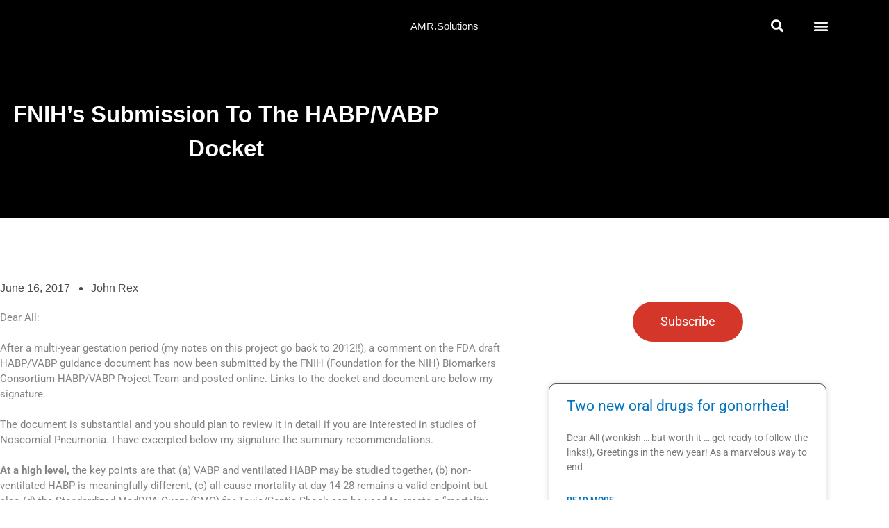

--- FILE ---
content_type: text/css
request_url: https://amr.solutions/wp-content/uploads/elementor/css/post-19301.css?ver=1768671334
body_size: 1502
content:
.elementor-19301 .elementor-element.elementor-element-5b0fb49b > .elementor-background-overlay{background-color:transparent;background-image:linear-gradient(180deg, #001035 21%, #f2295b 100%);opacity:1;transition:background 0.3s, border-radius 0.3s, opacity 0.3s;}.elementor-19301 .elementor-element.elementor-element-5b0fb49b{transition:background 0.3s, border 0.3s, border-radius 0.3s, box-shadow 0.3s;padding:90px 0px 15px 0px;}.elementor-19301 .elementor-element.elementor-element-6acf999f .elementor-heading-title{font-size:18px;font-weight:500;color:#ffffff;}.elementor-19301 .elementor-element.elementor-element-c276745 .elementor-icon-list-items:not(.elementor-inline-items) .elementor-icon-list-item:not(:last-child){padding-block-end:calc(5px/2);}.elementor-19301 .elementor-element.elementor-element-c276745 .elementor-icon-list-items:not(.elementor-inline-items) .elementor-icon-list-item:not(:first-child){margin-block-start:calc(5px/2);}.elementor-19301 .elementor-element.elementor-element-c276745 .elementor-icon-list-items.elementor-inline-items .elementor-icon-list-item{margin-inline:calc(5px/2);}.elementor-19301 .elementor-element.elementor-element-c276745 .elementor-icon-list-items.elementor-inline-items{margin-inline:calc(-5px/2);}.elementor-19301 .elementor-element.elementor-element-c276745 .elementor-icon-list-items.elementor-inline-items .elementor-icon-list-item:after{inset-inline-end:calc(-5px/2);}.elementor-19301 .elementor-element.elementor-element-c276745 .elementor-icon-list-icon i{transition:color 0.3s;}.elementor-19301 .elementor-element.elementor-element-c276745 .elementor-icon-list-icon svg{transition:fill 0.3s;}.elementor-19301 .elementor-element.elementor-element-c276745{--e-icon-list-icon-size:0px;--icon-vertical-offset:0px;}.elementor-19301 .elementor-element.elementor-element-c276745 .elementor-icon-list-icon{padding-inline-end:0px;}.elementor-19301 .elementor-element.elementor-element-c276745 .elementor-icon-list-item > .elementor-icon-list-text, .elementor-19301 .elementor-element.elementor-element-c276745 .elementor-icon-list-item > a{font-size:14px;font-weight:300;}.elementor-19301 .elementor-element.elementor-element-c276745 .elementor-icon-list-text{color:rgba(255,255,255,0.5);transition:color 0.3s;}.elementor-19301 .elementor-element.elementor-element-2916167 .elementor-heading-title{font-size:18px;font-weight:500;color:#ffffff;}.elementor-19301 .elementor-element.elementor-element-44580888 .elementor-icon-list-items:not(.elementor-inline-items) .elementor-icon-list-item:not(:last-child){padding-block-end:calc(5px/2);}.elementor-19301 .elementor-element.elementor-element-44580888 .elementor-icon-list-items:not(.elementor-inline-items) .elementor-icon-list-item:not(:first-child){margin-block-start:calc(5px/2);}.elementor-19301 .elementor-element.elementor-element-44580888 .elementor-icon-list-items.elementor-inline-items .elementor-icon-list-item{margin-inline:calc(5px/2);}.elementor-19301 .elementor-element.elementor-element-44580888 .elementor-icon-list-items.elementor-inline-items{margin-inline:calc(-5px/2);}.elementor-19301 .elementor-element.elementor-element-44580888 .elementor-icon-list-items.elementor-inline-items .elementor-icon-list-item:after{inset-inline-end:calc(-5px/2);}.elementor-19301 .elementor-element.elementor-element-44580888 .elementor-icon-list-icon i{transition:color 0.3s;}.elementor-19301 .elementor-element.elementor-element-44580888 .elementor-icon-list-icon svg{transition:fill 0.3s;}.elementor-19301 .elementor-element.elementor-element-44580888{--e-icon-list-icon-size:0px;--icon-vertical-offset:0px;}.elementor-19301 .elementor-element.elementor-element-44580888 .elementor-icon-list-icon{padding-inline-end:0px;}.elementor-19301 .elementor-element.elementor-element-44580888 .elementor-icon-list-item > .elementor-icon-list-text, .elementor-19301 .elementor-element.elementor-element-44580888 .elementor-icon-list-item > a{font-size:14px;font-weight:300;}.elementor-19301 .elementor-element.elementor-element-44580888 .elementor-icon-list-text{color:rgba(255,255,255,0.5);transition:color 0.3s;}.elementor-19301 .elementor-element.elementor-element-20295240 .elementor-heading-title{font-size:18px;font-weight:500;color:#ffffff;}.elementor-19301 .elementor-element.elementor-element-75078851 .elementor-icon-list-items:not(.elementor-inline-items) .elementor-icon-list-item:not(:last-child){padding-block-end:calc(5px/2);}.elementor-19301 .elementor-element.elementor-element-75078851 .elementor-icon-list-items:not(.elementor-inline-items) .elementor-icon-list-item:not(:first-child){margin-block-start:calc(5px/2);}.elementor-19301 .elementor-element.elementor-element-75078851 .elementor-icon-list-items.elementor-inline-items .elementor-icon-list-item{margin-inline:calc(5px/2);}.elementor-19301 .elementor-element.elementor-element-75078851 .elementor-icon-list-items.elementor-inline-items{margin-inline:calc(-5px/2);}.elementor-19301 .elementor-element.elementor-element-75078851 .elementor-icon-list-items.elementor-inline-items .elementor-icon-list-item:after{inset-inline-end:calc(-5px/2);}.elementor-19301 .elementor-element.elementor-element-75078851 .elementor-icon-list-icon i{transition:color 0.3s;}.elementor-19301 .elementor-element.elementor-element-75078851 .elementor-icon-list-icon svg{transition:fill 0.3s;}.elementor-19301 .elementor-element.elementor-element-75078851{--e-icon-list-icon-size:0px;--icon-vertical-offset:0px;}.elementor-19301 .elementor-element.elementor-element-75078851 .elementor-icon-list-icon{padding-inline-end:0px;}.elementor-19301 .elementor-element.elementor-element-75078851 .elementor-icon-list-item > .elementor-icon-list-text, .elementor-19301 .elementor-element.elementor-element-75078851 .elementor-icon-list-item > a{font-size:14px;font-weight:300;}.elementor-19301 .elementor-element.elementor-element-75078851 .elementor-icon-list-text{color:rgba(255,255,255,0.5);transition:color 0.3s;}.elementor-bc-flex-widget .elementor-19301 .elementor-element.elementor-element-649d6c9d.elementor-column .elementor-widget-wrap{align-items:space-evenly;}.elementor-19301 .elementor-element.elementor-element-649d6c9d.elementor-column.elementor-element[data-element_type="column"] > .elementor-widget-wrap.elementor-element-populated{align-content:space-evenly;align-items:space-evenly;}.elementor-19301 .elementor-element.elementor-element-649d6c9d.elementor-column > .elementor-widget-wrap{justify-content:space-evenly;}.elementor-19301 .elementor-element.elementor-element-649d6c9d > .elementor-widget-wrap > .elementor-widget:not(.elementor-widget__width-auto):not(.elementor-widget__width-initial):not(:last-child):not(.elementor-absolute){margin-block-end:0px;}.elementor-19301 .elementor-element.elementor-element-649d6c9d > .elementor-element-populated{margin:0% 0% 0% 0%;--e-column-margin-right:0%;--e-column-margin-left:0%;}.elementor-19301 .elementor-element.elementor-element-385c0c1c{--grid-template-columns:repeat(2, auto);width:var( --container-widget-width, 100.504% );max-width:100.504%;--container-widget-width:100.504%;--container-widget-flex-grow:0;--icon-size:20px;--grid-column-gap:10px;--grid-row-gap:10px;}.elementor-19301 .elementor-element.elementor-element-385c0c1c .elementor-widget-container{text-align:center;}.elementor-19301 .elementor-element.elementor-element-385c0c1c .elementor-social-icon{background-color:#ffffff;--icon-padding:1em;}.elementor-19301 .elementor-element.elementor-element-385c0c1c .elementor-social-icon i{color:#001444;}.elementor-19301 .elementor-element.elementor-element-385c0c1c .elementor-social-icon svg{fill:#001444;}.elementor-19301 .elementor-element.elementor-element-7f1b4cbd > .elementor-container > .elementor-column > .elementor-widget-wrap{align-content:center;align-items:center;}.elementor-19301 .elementor-element.elementor-element-7f1b4cbd{border-style:dotted;border-width:1px 0px 0px 0px;border-color:rgba(255,255,255,0.59);margin-top:80px;margin-bottom:0px;padding:20px 0px 0px 0px;}.elementor-19301 .elementor-element.elementor-element-7c7126e .elementor-heading-title{font-size:13px;font-weight:300;line-height:1.5em;color:rgba(255,255,255,0.5);}.elementor-19301 .elementor-element.elementor-element-9b54e85 .elementor-search-form{text-align:start;}.elementor-19301 .elementor-element.elementor-element-9b54e85 .elementor-search-form__toggle{--e-search-form-toggle-size:50px;}.elementor-19301 .elementor-element.elementor-element-9b54e85:not(.elementor-search-form--skin-full_screen) .elementor-search-form__container{border-radius:3px;}.elementor-19301 .elementor-element.elementor-element-9b54e85.elementor-search-form--skin-full_screen input[type="search"].elementor-search-form__input{border-radius:3px;}.elementor-19301 .elementor-element.elementor-element-6714f394{text-align:justify;}.elementor-19301 .elementor-element.elementor-element-6714f394 .elementor-heading-title{font-size:13px;font-weight:300;line-height:1.5em;color:rgba(255,255,255,0.5);}.elementor-theme-builder-content-area{height:400px;}.elementor-location-header:before, .elementor-location-footer:before{content:"";display:table;clear:both;}@media(max-width:1024px){.elementor-19301 .elementor-element.elementor-element-5b0fb49b{padding:30px 20px 30px 20px;}.elementor-19301 .elementor-element.elementor-element-c276745 .elementor-icon-list-item > .elementor-icon-list-text, .elementor-19301 .elementor-element.elementor-element-c276745 .elementor-icon-list-item > a{font-size:13px;}.elementor-19301 .elementor-element.elementor-element-44580888 .elementor-icon-list-item > .elementor-icon-list-text, .elementor-19301 .elementor-element.elementor-element-44580888 .elementor-icon-list-item > a{font-size:13px;}.elementor-19301 .elementor-element.elementor-element-75078851 .elementor-icon-list-item > .elementor-icon-list-text, .elementor-19301 .elementor-element.elementor-element-75078851 .elementor-icon-list-item > a{font-size:13px;}.elementor-19301 .elementor-element.elementor-element-649d6c9d > .elementor-element-populated{margin:0px 0px 0px 0px;--e-column-margin-right:0px;--e-column-margin-left:0px;}.elementor-19301 .elementor-element.elementor-element-385c0c1c .elementor-social-icon{--icon-padding:0.5em;}}@media(max-width:767px){.elementor-19301 .elementor-element.elementor-element-5b0fb49b{padding:30px 20px 30px 20px;}.elementor-19301 .elementor-element.elementor-element-51da4849 > .elementor-element-populated{padding:0px 0px 0px 0px;}.elementor-19301 .elementor-element.elementor-element-f281bfb{width:50%;}.elementor-19301 .elementor-element.elementor-element-56a959{width:50%;}.elementor-19301 .elementor-element.elementor-element-5980dde9{width:50%;}.elementor-19301 .elementor-element.elementor-element-5980dde9 > .elementor-element-populated{margin:30px 0px 0px 0px;--e-column-margin-right:0px;--e-column-margin-left:0px;}.elementor-19301 .elementor-element.elementor-element-649d6c9d > .elementor-element-populated{margin:30px 0px 0px 0px;--e-column-margin-right:0px;--e-column-margin-left:0px;}.elementor-19301 .elementor-element.elementor-element-7f1b4cbd{margin-top:30px;margin-bottom:0px;}.elementor-19301 .elementor-element.elementor-element-6714f394{text-align:start;}}@media(min-width:768px){.elementor-19301 .elementor-element.elementor-element-753fd81d{width:19.992%;}.elementor-19301 .elementor-element.elementor-element-177626a5{width:53.683%;}.elementor-19301 .elementor-element.elementor-element-3f30def0{width:6.24%;}.elementor-19301 .elementor-element.elementor-element-5504fa40{width:19.994%;}}@media(max-width:1024px) and (min-width:768px){.elementor-19301 .elementor-element.elementor-element-753fd81d{width:70%;}.elementor-19301 .elementor-element.elementor-element-177626a5{width:30%;}}